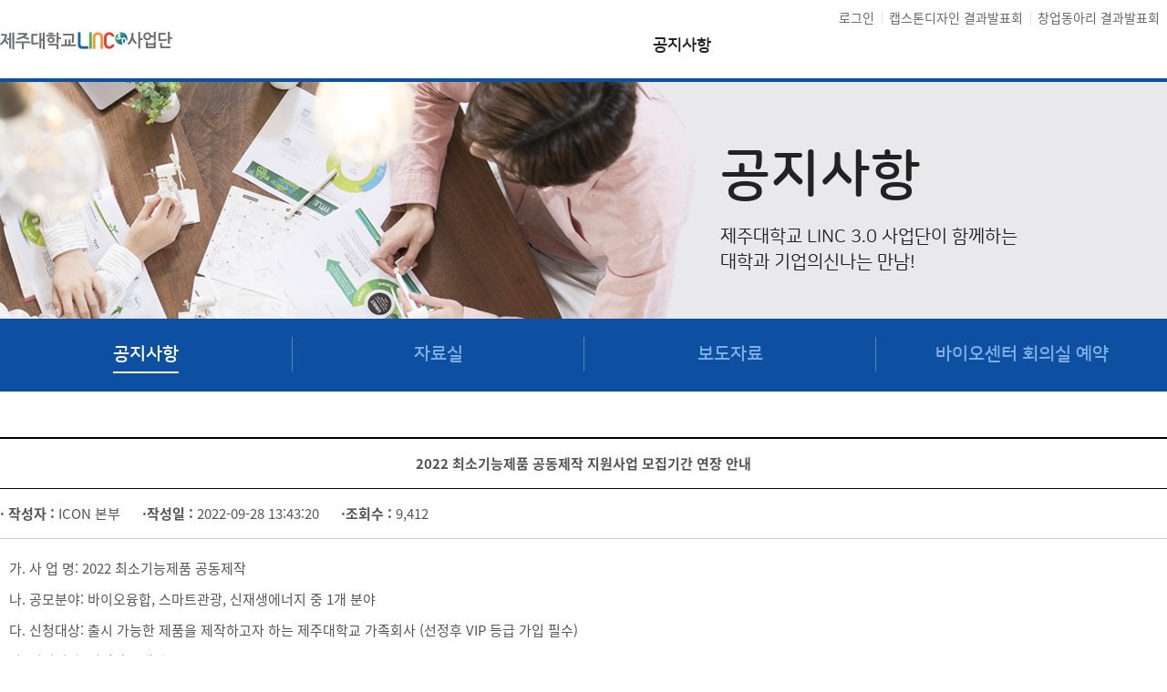

--- FILE ---
content_type: text/html;charset=UTF-8
request_url: https://lincplus.jejunu.ac.kr/programs/notice.htm?act=view&page=1&seq=1097
body_size: 36259
content:
<!DOCTYPE html>
<!--[if IE 8]> <html lang="ko" class="ie8"> <![endif]-->
<!--[if !IE]><!-->
<html lang="ko">
<!--<![endif]-->
<head>
  <meta charset="utf-8">
  <meta http-equiv="X-UA-Compatible" content="IE=edge">
  <!-- <meta name="viewport" content="width=device-width, initial-scale=1.0, maximum-scale=1"> -->

  <title>2022 최소기능제품 공동제작 지원사업 모집기간 연장 안내 - 제주대학교 LINC 3.0 사업단</title>

  <link rel="stylesheet" href="/pub/site/linc/dist/css/bootstrap.min.css">
  <script src="https://kit.fontawesome.com/c63ec49837.js" crossorigin="anonymous"></script>
  <link rel="stylesheet" href="/pub/site/linc/dist/fontello/css/fontello.css">
  <link rel="stylesheet" href="/pub/site/linc/css/layout.css?version=20260204000749" media="all">
  <link rel="stylesheet" href="https://cdn.jsdelivr.net/npm/bootstrap-sweetalert@1.0.1/dist/sweetalert.css" media="all" />
  
	
	
	
	<link rel="stylesheet" href="/pub/dist/css/board.css" media="all" />


	<link rel="stylesheet" href="/pub/site/linc/css/sub.css?version=20260204000749" media="all">


</head>
<body>
    <a href="#sub" class="sr-only sr-only-focusable">
      <div class="container">본문 바로가기</div>
  </a>


<div id="header" class="header">
		<div class="container">
			<div class="row">
				<h1><a href="/index.htm"><img src="/pub/site/linc/images/common/logo.png"  alt="제주대학교링크사업단 성과관리시스템" /></a></h1>
				<ul class="top-util">
									<li><a href="/login.htm"> 로그인</a></li>
																<!-- <li><a href="http://www.jejunu.ac.kr" target="_blank" title="새창">제주대학교</a></li> -->
				<!-- <li><a href="/contest/index.htm" target="_blank" title="새창">결과발표회</a></li> -->
				<li><a href="/contest/index.htm" target="_blank" title="새창">캡스톤디자인 결과발표회</a></li>
					<li><a href="/startup/index.htm" target="_blank" title="새창">창업동아리 결과발표회</a></li>
				</ul><!-- top-util -->
				<div id="gnb" class="gnb">
					<h2 class="sr-only">주메뉴</h2>
					<div class="container" >
						<div class="row" >
														     							  								<div class="menu menu01">
								  								  <h3><a href="/programs.htm"  class=" active ">공지사항</a></h3>
								  								 									 <div class="depth-menu">
										<ul class="container">
										  										  <li>
											 												<a href="/programs/notice.htm" class=" active ">공지사항</a>
																					  </li>
										    										  <li>
											 												<a href="/programs/download.htm" class="">자료실</a>
																					  </li>
										    										  <li>
											 												<a href="/programs/news.htm" class="">보도자료</a>
																					  </li>
										    										  <li>
											 												<a href="/programs/lab.htm" class="">바이오센터  회의실 예약</a>
																					  </li>
										   										</ul>
									</div>
								  								</div>
																								  							  								  							  								  							  								  							  								  							  								  							  								             						</div><!-- row -->
					</div><!-- container -->
				</div><!-- gnb -->
			</div><!-- row -->
		</div><!-- container -->
	</div><!-- header -->


  


<div id="sub" class="sub">
		<h2 class="sr-only">서브페이지 컨텐츠</h2>
		<div class="sub-top-title-wrap">
			<div class="sub-top-title">
				<h3>공지사항</h3>
				<p>제주대학교 LINC 3.0 사업단이 함께하는<br/>대학과 기업의신나는 만남!</p>
			</div><!-- sub-top-title -->
		</div><!-- sub-top-title-wrap -->
		<div class="container">
			<div class="row">
														  						   						   						   						 				
				
					<div class="sub-menu">
						<ul class="clearfix count04">
						  														<li class="active"><a href="/programs/notice.htm">공지사항</a></li>
							
						   														<li><a href="/programs/download.htm">자료실</a></li>
							
						   														<li><a href="/programs/news.htm">보도자료</a></li>
							
						   														<li><a href="/programs/lab.htm">바이오센터  회의실 예약</a></li>
							
						 						</ul>
					</div><!-- sub-menu -->
				
																<div id="sub-contents" class="sub-contents">




						
						
							
														<div class="module-wrapper">


		<div class="board-view">
			<p class="title">
    			    				    			    			2022 최소기능제품 공동제작 지원사업 모집기간 연장 안내            </p>
			<p class="info"><span><strong>· 작성자 :</strong>
			ICON 본부&nbsp; &nbsp; &nbsp; </span>
			            <span><strong>·작성일 :</strong>  2022-09-28 13:43:20&nbsp; &nbsp; &nbsp; </span><span><strong>·조회수 :</strong>  9,412&nbsp; &nbsp; &nbsp; </span></p>
															

			<div class="view-contents">
    		    			<p style="padding: 0px; color: rgb(85, 85, 85); font-family: &quot;Noto Sans KR&quot;, Arial; font-size: 15px;">가. 사 업 명: 2022&nbsp;최소기능제품 공동제작</p>

<p style="padding: 0px; color: rgb(85, 85, 85); font-family: &quot;Noto Sans KR&quot;, Arial; font-size: 15px;">나. 공모분야:&nbsp;<span style="margin: 0px; padding: 0px;">바이오융합,&nbsp;</span>스마트관광, 신재생에너지&nbsp;중 1개 분야</p>

<p style="padding: 0px; color: rgb(85, 85, 85); font-family: &quot;Noto Sans KR&quot;, Arial; font-size: 15px;">다. 신청대상: 출시 가능한 제품을 제작하고자 하는 제주대학교 가족회사 (선정후 VIP 등급 가입 필수)</p>

<p style="padding: 0px; color: rgb(85, 85, 85); font-family: &quot;Noto Sans KR&quot;, Arial; font-size: 15px;">라. 지원기간: 선정 후 3개월</p>

<p style="padding: 0px; color: rgb(85, 85, 85); font-family: &quot;Noto Sans KR&quot;, Arial; font-size: 15px;">마. 주요내용: 붙임참조</p>

<p style="padding: 0px; color: rgb(85, 85, 85); font-family: &quot;Noto Sans KR&quot;, Arial; font-size: 15px;">바. 신청방법: 신청서 및 운영계획서 작성 후 홈페이지 접수</p>

<p style="padding: 0px; color: rgb(85, 85, 85); font-family: &quot;Noto Sans KR&quot;, Arial; font-size: 15px;">&nbsp; &nbsp; &nbsp; &nbsp; &nbsp; &nbsp; &nbsp; &nbsp; &nbsp; &nbsp; &nbsp; &nbsp;기업 -&gt; ICC 프로그램 -&gt; 최소기능제품 공동제작</p>

<p style="padding: 0px; color: rgb(85, 85, 85); font-family: &quot;Noto Sans KR&quot;, Arial; font-size: 15px;">사. 신청기간: ~ 2022.10. 07. (금)</p>

<p style="padding: 0px; color: rgb(85, 85, 85); font-family: &quot;Noto Sans KR&quot;, Arial; font-size: 15px;">아. 문의사항:&nbsp;&nbsp;<span style="margin: 0px; padding: 0px;">바이오융합 ICC : 윤정훈 / 064-754-4416&nbsp;</span></p>

<p style="padding: 0px; color: rgb(85, 85, 85); font-family: &quot;Noto Sans KR&quot;, Arial; font-size: 15px;"><span style="margin: 0px; padding: 0px;">&nbsp; &nbsp; &nbsp; &nbsp; &nbsp; &nbsp; &nbsp; &nbsp; &nbsp; &nbsp; &nbsp;&nbsp;</span><span style="margin: 0px; padding: 0px;">스마트관광 ICC : 박찬휘 / 064-754-4413</span></p>

<p style="padding: 0px; color: rgb(85, 85, 85); font-family: &quot;Noto Sans KR&quot;, Arial; font-size: 15px;"><span style="margin: 0px; padding: 0px;">&nbsp; &nbsp; &nbsp; &nbsp; &nbsp; &nbsp; &nbsp; &nbsp; &nbsp; &nbsp; &nbsp; 신재생에너지 ICC : 이수민 / 064-754-4414</span></p>

    		
    		    			    		    			    		    			    					</div><!-- view-contents -->

    	
    	    	    	
            <p class="info"><span><strong>· 첨부 #1 : </strong>
    			<a href="/programs/notice.htm?act=download&amp;page=1&amp;seq=1097&amp;no=1">		
			<i class="fa fa-file-archive-o"></i>
	 [LINC3.0 사업단 바이오융합 ICC]공문_최소기능제품 공동개발 지원사업 모집 안내.zip (243  KBytes)</a>
    			    							</span>
            </p>
    	    	    	
            <p class="info"><span><strong>· 첨부 #2 : </strong>
    			<a href="/programs/notice.htm?act=download&amp;page=1&amp;seq=1097&amp;no=2">		
			<i class="fa fa-file-archive-o"></i>
	 [LINC3.0 사업단 스마트관광 ICC]공문_최소기능제품 공동개발 지원사업 모집 안내.zip (242  KBytes)</a>
    			    							</span>
            </p>
    	    	    	
            <p class="info"><span><strong>· 첨부 #3 : </strong>
    			<a href="/programs/notice.htm?act=download&amp;page=1&amp;seq=1097&amp;no=3">		
			<i class="fa fa-file-archive-o"></i>
	 [LINC3.0 사업단 신재생에너지 ICC]공문_최소기능제품 공동개발 지원사업 모집 안내.zip (391  KBytes)</a>
    			    							</span>
            </p>
    	
		</div><!-- board-view -->




		
	<div class="well well-sm ">

		
		
		<a href="/programs/notice.htm?page=1" class="btn btn-default"><i class="fa fa-bars"></i> 목록으로</a>
	</div><!-- well-sm -->

	
			 <br> 

<form action="/programs/notice.htm" class="form-inline" method="post">
	<div class="clearfix board-search-wrap">
		<select name="qType" id="qType" title="분류선택"  class="board-search-select">
			<option value="title" >제목</option>
			<option value="contents" >내용</option>
			<option value="writer" >작성자</option>
			<option value="titlecontents" >제목+내용</option>
		</select>

		<input type="text" name="q" id="q" class="board-search-text" title="검색어 입력란" placeholder="검색어를 입력하세요" value=""/>
		<input class="board-search-submit" type="submit" value="검색" />
	</div><!-- board-search-wrap -->
</form>

					<div class="alert alert-success category">
			<h5><a href="/programs/notice.htm" class="  active ">전체<!-- (371건) --></a></h5>
						<h5><a href="/programs/notice.htm?category=28" class="">일반<!--  (28건) --></a></h5>
						<h5><a href="/programs/notice.htm?category=29" class="">캡스톤<!--  (30건) --></a></h5>
						<h5><a href="/programs/notice.htm?category=30" class="">창업<!--  (40건) --></a></h5>
						<h5><a href="/programs/notice.htm?category=31" class="">취업<!--  (30건) --></a></h5>
						<h5><a href="/programs/notice.htm?category=32" class="">기타<!--  (20건) --></a></h5>
					</div>
		
			<!-- <div>전체 371 건</div>  -->
		<p class="board-list-count">총 <strong>19</strong>페이지 / 현재 <strong>1</strong>페이지</p>
<div class="board-list-wrap">

	<table><!-- summary="프로그램 게시판 게시물 목록의 제목,작성자,작성일 정보" -->
		<caption>
			<span class="sr-only">공지사항 게시물 목록</span>
		</caption>
		<colgroup>
							<col  class="hidden-md-down" style="width:7%;" />
					<col  class="hidden-md-down" style="width:15%;" />					<col style="width:auto;" />
				<col  class="hidden-md-down" style="width:7%;" />
				<col   class="hidden-md-down"style="width:15%;" />
				<col style="width:15%;" />
												<col  class="hidden-md-down" style="width:7%;" />
					</colgroup>
		<thead>
			<tr>
				<th  class="hidden-md-down">번호</th>
				<th  class="hidden-md-down"><span>분류</span></th>				<th>제목</th>
				<th  class="hidden-md-down">첨부</th>
				<th  class="hidden-md-down">작성자</th>
				<th>작성일</th>
												<th class="last hidden-md-down">조회</th>
			</tr>
		</thead>
		<tbody>
						
						<tr class="">
				<td  class="hidden-md-down" >448</td>
				 <td  class="hidden-md-down" ><span class="article-category ">캡스톤</span></td> 				<td class="title text-left" data-tooltip="true" data-toggle="tooltip" data-container="body" data-placement="right" title="📌캡스톤디자인 홈페이지 변경 안내📌">
																							<a href="/programs/notice.htm?act=view&amp;page=1&amp;seq=1439" title="📌캡스톤디자인 홈페이지 변경 안내📌">📌캡스톤디자인 홈페이지 변경 안내..</a>
																 
														</td>
				<td  class="hidden-md-down" >
				  </td>
				<td  class="hidden-md-down" > 이소나 </td>
				<td class="nowrap">2024-03-18</td>
												<td  class="hidden-md-down" >10740</td>
			</tr>
			
						<tr class="">
				<td  class="hidden-md-down" >447</td>
				 <td  class="hidden-md-down" ><span class="article-category ">취업</span></td> 				<td class="title text-left" data-tooltip="true" data-toggle="tooltip" data-container="body" data-placement="right" title="⭐Chat GPT 취업교육 참여학생 모집(~1/19 까지)⭐">
																							<a href="/programs/notice.htm?act=view&amp;page=1&amp;seq=1434" title="⭐Chat GPT 취업교육 참여학생 모집(~1/19 까지)⭐">⭐Chat GPT 취업교육 참여학생 모집(~1/19 까지)⭐..</a>
																 
														</td>
				<td  class="hidden-md-down" >
				  <a href="/programs/notice.htm?act=download&amp;page=1&amp;seq=1434&amp;no=1" class="badge" data-tooltip="true" data-toggle="tooltip" title="		
			<i class='fa fa-file-image-o'></i>
	 제목을-입력해주세요_-001.jpg" data-html="true">1</a>  </td>
				<td  class="hidden-md-down" > 취업지원센터 </td>
				<td class="nowrap">2024-01-10</td>
												<td  class="hidden-md-down" >12486</td>
			</tr>
			
						<tr class="">
				<td  class="hidden-md-down" >446</td>
				 <td  class="hidden-md-down" ></td> 				<td class="title text-left" data-tooltip="true" data-toggle="tooltip" data-container="body" data-placement="right" title="Unique 창업특강 - 퍼스널 브랜딩 교육 참여자 모집">
																							<a href="/programs/notice.htm?act=view&amp;page=1&amp;seq=1432" title="Unique 창업특강 - 퍼스널 브랜딩 교육 참여자 모집">Unique 창업특강 - 퍼스널 브랜딩 교육 참여자 모집..</a>
																 
														</td>
				<td  class="hidden-md-down" >
				  </td>
				<td  class="hidden-md-down" > 창업교육센터 </td>
				<td class="nowrap">2023-12-15</td>
												<td  class="hidden-md-down" >12543</td>
			</tr>
			
						<tr class="">
				<td  class="hidden-md-down" >445</td>
				 <td  class="hidden-md-down" ><span class="article-category ">일반</span></td> 				<td class="title text-left" data-tooltip="true" data-toggle="tooltip" data-container="body" data-placement="right" title="2023 제주대학교 LINC 3.0 사업단 지·산·학 혼디 페스티벌 개최">
																							<a href="/programs/notice.htm?act=view&amp;page=1&amp;seq=1424" title="2023 제주대학교 LINC 3.0 사업단 지·산·학 혼디 페스티벌 개최">2023 제주대학교 LINC 3.0 사업단 지·산·학 혼디 페스..</a>
																 
														</td>
				<td  class="hidden-md-down" >
				  </td>
				<td  class="hidden-md-down" > ICON본부 </td>
				<td class="nowrap">2023-12-06</td>
												<td  class="hidden-md-down" >14660</td>
			</tr>
			
						<tr class="">
				<td  class="hidden-md-down" >443</td>
				 <td  class="hidden-md-down" ><span class="article-category ">캡스톤</span></td> 				<td class="title text-left" data-tooltip="true" data-toggle="tooltip" data-container="body" data-placement="right" title="2023-2학기 결과발표회 OT 자료(설명자료, 정보활용동의서, 공결요청공문)">
																							<a href="/programs/notice.htm?act=view&amp;page=1&amp;seq=1421" title="2023-2학기 결과발표회 OT 자료(설명자료, 정보활용동의서, 공결요청공문)">2023-2학기 결과발표회 OT 자료(설명자료, 정보활용동..</a>
																 
														</td>
				<td  class="hidden-md-down" >
				  <a href="/programs/notice.htm?act=download&amp;page=1&amp;seq=1421&amp;no=1" class="badge" data-tooltip="true" data-toggle="tooltip" title="		
			<i class='fa fa-file-pdf-o'></i>
	 (학생 공지) 2023-2학기 캡스톤디자인 결과발표회 학생안내자료_231128.pdf		
			<i class='fa fa-file-word-o'></i>
	 [제출서류 1] 결과발표회 정보활용동의서.hwp		
			<i class='fa fa-file-pdf-o'></i>
	 2023-2학기 캡스톤디자인 결과발표회 개최 공문(공결 요청 시 사용).pdf" data-html="true">3</a>  </td>
				<td  class="hidden-md-down" > 캡스톤디자인지원센터 </td>
				<td class="nowrap">2023-11-28</td>
												<td  class="hidden-md-down" >15601</td>
			</tr>
			
						<tr class="">
				<td  class="hidden-md-down" >441</td>
				 <td  class="hidden-md-down" ><span class="article-category ">캡스톤</span></td> 				<td class="title text-left" data-tooltip="true" data-toggle="tooltip" data-container="body" data-placement="right" title="2023-2학기 캡스톤디자인 결과발표회 개최 안내">
																							<a href="/programs/notice.htm?act=view&amp;page=1&amp;seq=1419" title="2023-2학기 캡스톤디자인 결과발표회 개최 안내">2023-2학기 캡스톤디자인 결과발표회 개최 안내..</a>
																 
														</td>
				<td  class="hidden-md-down" >
				  </td>
				<td  class="hidden-md-down" > 캡스톤디자인지원센터 </td>
				<td class="nowrap">2023-11-27</td>
												<td  class="hidden-md-down" >11868</td>
			</tr>
			
						<tr class="">
				<td  class="hidden-md-down" >440</td>
				 <td  class="hidden-md-down" ><span class="article-category ">창업</span></td> 				<td class="title text-left" data-tooltip="true" data-toggle="tooltip" data-container="body" data-placement="right" title="창업동아리 결과발표회(12/12) 안내">
																							<a href="/programs/notice.htm?act=view&amp;page=1&amp;seq=1418" title="창업동아리 결과발표회(12/12) 안내">창업동아리 결과발표회(12/12) 안내</a>
																 
														</td>
				<td  class="hidden-md-down" >
				  <a href="/programs/notice.htm?act=download&amp;page=1&amp;seq=1418&amp;no=1" class="badge" data-tooltip="true" data-toggle="tooltip" title="		
			<i class='fa fa-file-word-o'></i>
	 2023 창업동아리 결과발표회 안내 자료.hwp" data-html="true">1</a>  </td>
				<td  class="hidden-md-down" > 창업교육센터 </td>
				<td class="nowrap">2023-11-24</td>
												<td  class="hidden-md-down" >10497</td>
			</tr>
			
						<tr class="">
				<td  class="hidden-md-down" >439</td>
				 <td  class="hidden-md-down" ><span class="article-category ">캡스톤</span></td> 				<td class="title text-left" data-tooltip="true" data-toggle="tooltip" data-container="body" data-placement="right" title="🤓2023-2학기 2차 지식재산권 상담 신청 안내">
																							<a href="/programs/notice.htm?act=view&amp;page=1&amp;seq=1417" title="🤓2023-2학기 2차 지식재산권 상담 신청 안내">🤓2023-2학기 2차 지식재산권 상담 신청 안..</a>
																 
														</td>
				<td  class="hidden-md-down" >
				  </td>
				<td  class="hidden-md-down" > 캡스톤디자인지원센터 </td>
				<td class="nowrap">2023-11-22</td>
												<td  class="hidden-md-down" >8287</td>
			</tr>
			
						<tr class="">
				<td  class="hidden-md-down" >438</td>
				 <td  class="hidden-md-down" ></td> 				<td class="title text-left" data-tooltip="true" data-toggle="tooltip" data-container="body" data-placement="right" title="✨LINC3.0사업단 실시 무료 교육 안내">
																							<a href="/programs/notice.htm?act=view&amp;page=1&amp;seq=1415" title="✨LINC3.0사업단 실시 무료 교육 안내">✨LINC3.0사업단 실시 무료 교육 안내</a>
																 
														</td>
				<td  class="hidden-md-down" >
				  </td>
				<td  class="hidden-md-down" > 캡스톤디자인지원센터 </td>
				<td class="nowrap">2023-11-21</td>
												<td  class="hidden-md-down" >7346</td>
			</tr>
			
						<tr class="">
				<td  class="hidden-md-down" >437</td>
				 <td  class="hidden-md-down" ><span class="article-category ">일반</span></td> 				<td class="title text-left" data-tooltip="true" data-toggle="tooltip" data-container="body" data-placement="right" title="기장지역 관광 활성화를 위한 아이디어톤 모집안내">
																							<a href="/programs/notice.htm?act=view&amp;page=1&amp;seq=1414" title="기장지역 관광 활성화를 위한 아이디어톤 모집안내">기장지역 관광 활성화를 위한 아이디어톤 모집안내..</a>
																 
														</td>
				<td  class="hidden-md-down" >
				  <a href="/programs/notice.htm?act=download&amp;page=1&amp;seq=1414&amp;no=1" class="badge" data-tooltip="true" data-toggle="tooltip" title="		
			<i class='fa fa-file-pdf-o'></i>
	 2023 AI․스마트관광 분야 ICC 협의회 기장지역 관광 활성화를 위한 아이디어톤 운영계획(안)_마이스킹23117.pdf		
			<i class='fa fa-file-word-o'></i>
	 기장지역 관광 활성화를 위한 아이디어톤_참가신청서.hwp" data-html="true">2</a>  </td>
				<td  class="hidden-md-down" > 윤정훈 </td>
				<td class="nowrap">2023-11-21</td>
												<td  class="hidden-md-down" >8023</td>
			</tr>
			
						<tr class="">
				<td  class="hidden-md-down" >436</td>
				 <td  class="hidden-md-down" ><span class="article-category ">캡스톤</span></td> 				<td class="title text-left" data-tooltip="true" data-toggle="tooltip" data-container="body" data-placement="right" title="2023-2학기 결과발표회 2차 대상 팀 안내">
																							<a href="/programs/notice.htm?act=view&amp;page=1&amp;seq=1412" title="2023-2학기 결과발표회 2차 대상 팀 안내">2023-2학기 결과발표회 2차 대상 팀 안내..</a>
																 
														</td>
				<td  class="hidden-md-down" >
				  <a href="/programs/notice.htm?act=download&amp;page=1&amp;seq=1412&amp;no=1" class="badge" data-tooltip="true" data-toggle="tooltip" title="		
			<i class='fa fa-file-pdf-o'></i>
	 2023-2학기 캡스톤디자인 결과발표회 2차 평가 팀 목록.pdf		
			<i class='fa fa-file-word-o'></i>
	 (2차 평가용) 2023-2학기 캡스톤디자인 작품설명서_서식.hwp" data-html="true">2</a>  </td>
				<td  class="hidden-md-down" > 캡스톤디자인지원센터 </td>
				<td class="nowrap">2023-11-20</td>
												<td  class="hidden-md-down" >9184</td>
			</tr>
			
						<tr class="">
				<td  class="hidden-md-down" >435</td>
				 <td  class="hidden-md-down" ></td> 				<td class="title text-left" data-tooltip="true" data-toggle="tooltip" data-container="body" data-placement="right" title="🎉2023 제주 IP 창의발명 · 창업 경진대회 개최 안내">
																							<a href="/programs/notice.htm?act=view&amp;page=1&amp;seq=1410" title="🎉2023 제주 IP 창의발명 · 창업 경진대회 개최 안내">🎉2023 제주 IP 창의발명 · 창업 경진대회 개최 안..</a>
																 
														</td>
				<td  class="hidden-md-down" >
				  <a href="/programs/notice.htm?act=download&amp;page=1&amp;seq=1410&amp;no=1" class="badge" data-tooltip="true" data-toggle="tooltip" title="		
			<i class='fa fa-file-pdf-o'></i>
	 2023 IP창의발명창업 경진대회 공고.pdf		
			<i class='fa fa-file-word-o'></i>
	 2023 IP창의발명창업경진대회 참가신청서 및 제출서류.hwp" data-html="true">2</a>  </td>
				<td  class="hidden-md-down" > 캡스톤디자인지원센터 </td>
				<td class="nowrap">2023-11-13</td>
												<td  class="hidden-md-down" >8019</td>
			</tr>
			
						<tr class="">
				<td  class="hidden-md-down" >434</td>
				 <td  class="hidden-md-down" ><span class="article-category ">창업</span></td> 				<td class="title text-left" data-tooltip="true" data-toggle="tooltip" data-container="body" data-placement="right" title="STEP-UP 창업 아카데미 (~ 11/17 까지)">
																							<a href="/programs/notice.htm?act=view&amp;page=1&amp;seq=1407" title="STEP-UP 창업 아카데미 (~ 11/17 까지)">STEP-UP 창업 아카데미 (~ 11/17 까지)</a>
																 
														</td>
				<td  class="hidden-md-down" >
				  </td>
				<td  class="hidden-md-down" > 창업교육센터 </td>
				<td class="nowrap">2023-11-07</td>
												<td  class="hidden-md-down" >8585</td>
			</tr>
			
						<tr class="">
				<td  class="hidden-md-down" >433</td>
				 <td  class="hidden-md-down" ><span class="article-category ">취업</span></td> 				<td class="title text-left" data-tooltip="true" data-toggle="tooltip" data-container="body" data-placement="right" title="현직자 모의면접교육 학생 모집(~11/13까지)">
																							<a href="/programs/notice.htm?act=view&amp;page=1&amp;seq=1406" title="현직자 모의면접교육 학생 모집(~11/13까지)">현직자 모의면접교육 학생 모집(~11/13까지)..</a>
																 
														</td>
				<td  class="hidden-md-down" >
				  <a href="/programs/notice.htm?act=download&amp;page=1&amp;seq=1406&amp;no=1" class="badge" data-tooltip="true" data-toggle="tooltip" title="		
			<i class='fa fa-file-image-o'></i>
	 현직자-모의면접-001.png" data-html="true">1</a>  </td>
				<td  class="hidden-md-down" > 취업지원센터 </td>
				<td class="nowrap">2023-11-06</td>
												<td  class="hidden-md-down" >8356</td>
			</tr>
			
						<tr class="">
				<td  class="hidden-md-down" >432</td>
				 <td  class="hidden-md-down" ><span class="article-category ">취업</span></td> 				<td class="title text-left" data-tooltip="true" data-toggle="tooltip" data-container="body" data-placement="right" title="[일본취업교육] IT분야 맞춤형 취업 역량강화 교육과정 ">
																							<a href="/programs/notice.htm?act=view&amp;page=1&amp;seq=1405" title="[일본취업교육] IT분야 맞춤형 취업 역량강화 교육과정 ">[일본취업교육] IT분야 맞춤형 취업 역량강화 교육과..</a>
																 
														</td>
				<td  class="hidden-md-down" >
				  <a href="/programs/notice.htm?act=download&amp;page=1&amp;seq=1405&amp;no=1" class="badge" data-tooltip="true" data-toggle="tooltip" title="		
			<i class='fa fa-file-pdf-o'></i>
	 교육과정별 세부프로그램 일정표.pdf" data-html="true">1</a>  </td>
				<td  class="hidden-md-down" > 취업지원센터 </td>
				<td class="nowrap">2023-11-01</td>
												<td  class="hidden-md-down" >9173</td>
			</tr>
			
						<tr class="">
				<td  class="hidden-md-down" >431</td>
				 <td  class="hidden-md-down" ><span class="article-category ">캡스톤</span></td> 				<td class="title text-left" data-tooltip="true" data-toggle="tooltip" data-container="body" data-placement="right" title="[교육신청] 3D모델링 &amp; 3D프린팅 교육 프로그램">
																							<a href="/programs/notice.htm?act=view&amp;page=1&amp;seq=1404" title="[교육신청] 3D모델링 &amp; 3D프린팅 교육 프로그램">[교육신청] 3D모델링 &amp; 3D프린팅 교육 프로그램..</a>
																 
														</td>
				<td  class="hidden-md-down" >
				  </td>
				<td  class="hidden-md-down" > 캡스톤디자인지원센터 </td>
				<td class="nowrap">2023-10-25</td>
												<td  class="hidden-md-down" >9398</td>
			</tr>
			
						<tr class="">
				<td  class="hidden-md-down" >430</td>
				 <td  class="hidden-md-down" ><span class="article-category ">일반</span></td> 				<td class="title text-left" data-tooltip="true" data-toggle="tooltip" data-container="body" data-placement="right" title="[공모전]2023 제주아이스크림 레시피 및 캐릭터·패키지 디자인 공모전 안내">
																							<a href="/programs/notice.htm?act=view&amp;page=1&amp;seq=1403" title="[공모전]2023 제주아이스크림 레시피 및 캐릭터·패키지 디자인 공모전 안내">[공모전]2023 제주아이스크림 레시피 및 캐릭터·패키..</a>
																 
														</td>
				<td  class="hidden-md-down" >
				  <a href="/programs/notice.htm?act=download&amp;page=1&amp;seq=1403&amp;no=1" class="badge" data-tooltip="true" data-toggle="tooltip" title="		
			<i class='fa fa-file-pdf-o'></i>
	 붙임_제주대학교 가족회사 공모전 안내.pdf		
			<i class='fa fa-file-word-o'></i>
	 2023제주아이스크림_캐릭터 및 패키지디자인 공모전_참가신청서 양식.hwp" data-html="true">2</a>  </td>
				<td  class="hidden-md-down" > LINC3.0사업단 </td>
				<td class="nowrap">2023-10-23</td>
												<td  class="hidden-md-down" >8934</td>
			</tr>
			
						<tr class="">
				<td  class="hidden-md-down" >429</td>
				 <td  class="hidden-md-down" ><span class="article-category ">캡스톤</span></td> 				<td class="title text-left" data-tooltip="true" data-toggle="tooltip" data-container="body" data-placement="right" title="2023-2 캡스톤디자인 지식재산권 상담 신청 안내">
																							<a href="/programs/notice.htm?act=view&amp;page=1&amp;seq=1401" title="2023-2 캡스톤디자인 지식재산권 상담 신청 안내">2023-2 캡스톤디자인 지식재산권 상담 신청 안내..</a>
																 
														</td>
				<td  class="hidden-md-down" >
				  </td>
				<td  class="hidden-md-down" > 캡스톤디자인지원센터 </td>
				<td class="nowrap">2023-10-16</td>
												<td  class="hidden-md-down" >8887</td>
			</tr>
			
						<tr class="">
				<td  class="hidden-md-down" >428</td>
				 <td  class="hidden-md-down" ><span class="article-category ">취업</span></td> 				<td class="title text-left" data-tooltip="true" data-toggle="tooltip" data-container="body" data-placement="right" title="2023년도 1인 크리에이터 동영상 콘텐츠 경진대회">
																							<a href="/programs/notice.htm?act=view&amp;page=1&amp;seq=1400" title="2023년도 1인 크리에이터 동영상 콘텐츠 경진대회">2023년도 1인 크리에이터 동영상 콘텐츠 경진대회..</a>
																 
														</td>
				<td  class="hidden-md-down" >
				  <a href="/programs/notice.htm?act=download&amp;page=1&amp;seq=1400&amp;no=1" class="badge" data-tooltip="true" data-toggle="tooltip" title="		
			<i class='fa fa-file-pdf-o'></i>
	 1. 「2023년도 1인 크리에이터 동영상 콘텐츠 경진대회」 안내.pdf		
			<i class='fa fa-file-word-o'></i>
	 2. 신청서 및 개인정도 이용동의서.hwp" data-html="true">2</a>  </td>
				<td  class="hidden-md-down" > 취업지원센터 </td>
				<td class="nowrap">2023-10-13</td>
												<td  class="hidden-md-down" >8885</td>
			</tr>
			
						<tr class="">
				<td  class="hidden-md-down" >427</td>
				 <td  class="hidden-md-down" ><span class="article-category ">캡스톤</span></td> 				<td class="title text-left" data-tooltip="true" data-toggle="tooltip" data-container="body" data-placement="right" title="[상시접수] 2023-2학기 캡스톤디자인 중간 컨설팅 안내">
																							<a href="/programs/notice.htm?act=view&amp;page=1&amp;seq=1399" title="[상시접수] 2023-2학기 캡스톤디자인 중간 컨설팅 안내">[상시접수] 2023-2학기 캡스톤디자인 중간 컨설팅 안..</a>
																 
														</td>
				<td  class="hidden-md-down" >
				  </td>
				<td  class="hidden-md-down" > 캡스톤디자인지원센터 </td>
				<td class="nowrap">2023-10-13</td>
												<td  class="hidden-md-down" >9204</td>
			</tr>
					</tbody>
	</table>

		</div><!-- board-list-wrap -->
		
		<div class="paging">
						<a href="#" class="prev-2-btn">&lt;&lt;</a>
			<a href="#" class="prev-btn">&lt;</a>
															<a href="#" class="active  first " >1</a>
						    									<a href="/programs/notice.htm?act=view&amp;page=2&amp;seq=1097" class="">2</a>
			    		    									<a href="/programs/notice.htm?act=view&amp;page=3&amp;seq=1097" class="">3</a>
			    		    									<a href="/programs/notice.htm?act=view&amp;page=4&amp;seq=1097" class="">4</a>
			    		    									<a href="/programs/notice.htm?act=view&amp;page=5&amp;seq=1097" class="">5</a>
			    		    									<a href="/programs/notice.htm?act=view&amp;page=6&amp;seq=1097" class="">6</a>
			    		    									<a href="/programs/notice.htm?act=view&amp;page=7&amp;seq=1097" class="">7</a>
			    		    									<a href="/programs/notice.htm?act=view&amp;page=8&amp;seq=1097" class="">8</a>
			    		    									<a href="/programs/notice.htm?act=view&amp;page=9&amp;seq=1097" class="">9</a>
			    		    									<a href="/programs/notice.htm?act=view&amp;page=10&amp;seq=1097" class="">10</a>
			    		    		    			<a href="/programs/notice.htm?act=view&amp;page=11&amp;seq=1097" class="next">&gt;</a>
			<a href="/programs/notice.htm?act=view&amp;page=19&amp;seq=1097" class="next2">&gt;&gt;</a>
					</div><!-- paging -->
	


 	
	</div>
													<p style="clear:both">&nbsp;</p>
										</div><!-- sub-contents -->
			</div><!-- row -->
		</div><!-- container -->
	</div><!-- sub -->



<div id="footer" class="footer">
		<div class="container">
			<div class="row">
				<ul class="footer-util clearfix">
					<li><a href="http://www.jejunu.ac.kr/help/privacy" target="_blank">개인정보처리방침</a></li>
					<li><a href="/help/terms.htm">이용약관</a></li>
				</ul>
				<address>
					63243 제주특별자치도 제주시 제주대학로 102 인문대학 1호관 3층 8318호 Tel. 064)754-3125~6, 064)754-4412~5 Fax. 064-751-3127, 070-4170-4127<br/>
Copyright © 2013 JEJU NATIONAL UNIVERSITY Leaders in INdustry-university Cooperation. ALL<br/>
본 웹사이트에 게시된 이메일 주소가 전자우편 수집 프로그램이나 그 밖의 기술적 장치를 이용하여 무단으로 수집되는 것을 거부하며, 이를 위반시 정보통신망법에 의해 형사 처벌됨을 유념하시기 바랍니다.
				</address>
			</div><!-- row -->
		</div><!-- container -->
	</div><!-- footer -->


	<iframe src="about:blank" id="formReceiver" name="formReceiver" frameborder="0" width="100%" height="0"></iframe>


	<div id="backtotop"><i class="icon-up-open" title="위로"></i></div>
	<div class="back"></div>
	<script src="https://code.jquery.com/jquery-1.12.4.min.js"></script>
	<script src="/pub/site/linc/dist/js/artstrap.min.js"></script>
	<script src="/pub/site/linc/dist/js/jquery.bxslider.js"></script>
	<script src="/pub/site/linc/js/layout.js"></script>
	<script src="/pub/site/linc/js/common.js"></script>
	<script src="https://cdn.jsdelivr.net/npm/bootstrap-sweetalert@1.0.1/dist/sweetalert.min.js"></script>
	<script src="/site/visit?id=LINC"></script>

  
	
	<script src="/pub/js/board.js"></script>
	
	<script src="/pub/plugin/SpiderLivePlayer/flowplayer-3.2.13.min.js"></script>
	<script>
	var player = $f("a.rtmp", {src: "/pub/plugin/SpiderLivePlayer/flowplayer-3.2.18.swf", SeamlessTabbing: "true", wmode: "window"}, {

		// configure both players to use rtmp plugin
		clip: {
			// url: 'mp4:.mp4',
			// configure clip to use hddn as our provider, referring to our rtmp plugin
			provider: 'rtmp',
			autoPlay: true,
			autoBuffering: true
		},

		// here is our rtpm plugin configuration
		plugins: {
			rtmp: {
				url: "/pub/plugin/SpiderLivePlayer/flowplayer.rtmp-3.2.13.swf",
				netConnectionUrl: 'rtmp://210.103.63.10/vod'
			},
			controls: {
				autoHide: false,
				tooltips: {buttons: true}
			}
		},
		keyboard: false,
		onLoad: function() {
			// console.log('load !!!');
			// $('#player_api').unwrap();
			setTimeout(focusToFlash, 1000);
		}
	});

//	$('#player_api').on("load", function() {
//		console.log('loaded !!!');
//		$('object').unwrap().focus();
//		setTimeout(focusToFlash, 1000);
//	});

//	var api = flowplayer();
//	console.log(api);
//	api.seek(0);
//
	function focusToFlash() {
		document["player_api"].tabIndex = 0;
		document["player_api"].focus();
	}
	</script>

		<script src="/pub/site/linc/js/sub.js?version=20260204000749"></script>



  <!-- ${me.groups} -->
</body>
</html>


--- FILE ---
content_type: text/css;charset=UTF-8
request_url: https://lincplus.jejunu.ac.kr/pub/site/linc/dist/fontello/css/fontello.css
body_size: 3079
content:
@font-face {
  font-family: 'fontello';
  src: url('../font/fontello.eot?16480859');
  src: url('../font/fontello.eot?16480859#iefix') format('embedded-opentype'),
       url('../font/fontello.woff2?16480859') format('woff2'),
       url('../font/fontello.woff?16480859') format('woff'),
       url('../font/fontello.ttf?16480859') format('truetype'),
       url('../font/fontello.svg?16480859#fontello') format('svg');
  font-weight: normal;
  font-style: normal;
}
/* Chrome hack: SVG is rendered more smooth in Windozze. 100% magic, uncomment if you need it. */
/* Note, that will break hinting! In other OS-es font will be not as sharp as it could be */
/*
@media screen and (-webkit-min-device-pixel-ratio:0) {
  @font-face {
    font-family: 'fontello';
    src: url('../font/fontello.svg?16480859#fontello') format('svg');
  }
}
*/
 
 [class^="icon-"]:before, [class*=" icon-"]:before {
  font-family: "fontello";
  font-style: normal;
  font-weight: normal;
  speak: none;
 
  display: inline-block;
  text-decoration: inherit;
  width: 1em;
  margin-right: .2em;
  text-align: center;
  /* opacity: .8; */
 
  /* For safety - reset parent styles, that can break glyph codes*/
  font-variant: normal;
  text-transform: none;
 
  /* fix buttons height, for twitter bootstrap */
  line-height: 1em;
 
  /* Animation center compensation - margins should be symmetric */
  /* remove if not needed */
  margin-left: .2em;
 
  /* you can be more comfortable with increased icons size */
  /* font-size: 120%; */
 
  /* Font smoothing. That was taken from TWBS */
  -webkit-font-smoothing: antialiased;
  -moz-osx-font-smoothing: grayscale;
 
  /* Uncomment for 3D effect */
  /* text-shadow: 1px 1px 1px rgba(127, 127, 127, 0.3); */
}
 
.icon-attention:before { content: '\e800'; } /* '' */
.icon-cancel:before { content: '\e801'; } /* '' */
.icon-popup:before { content: '\e802'; } /* '' */
.icon-right-open-1:before { content: '\e803'; } /* '' */
.icon-left-open-1:before { content: '\e804'; } /* '' */
.icon-up-open:before { content: '\e805'; } /* '' */
.icon-down-open:before { content: '\e806'; } /* '' */
.icon-plus:before { content: '\e807'; } /* '' */
.icon-down-bold:before { content: '\e808'; } /* '' */
.icon-left-bold:before { content: '\e809'; } /* '' */
.icon-right-bold:before { content: '\e80a'; } /* '' */
.icon-up-bold:before { content: '\e80b'; } /* '' */
.icon-download-alt:before { content: '\e80c'; } /* '' */
.icon-cancel-2:before { content: '\e80d'; } /* '' */
.icon-menu:before { content: '\e80e'; } /* '' */
.icon-search:before { content: '\e80f'; } /* '' */
.icon-attach-1:before { content: '\e810'; } /* '' */
.icon-right-open-big:before { content: '\e811'; } /* '' */
.icon-home:before { content: '\e812'; } /* '' */
.icon-minus:before { content: '\e813'; } /* '' */
.icon-left-open-big:before { content: '\e814'; } /* '' */
.icon-location:before { content: '\e816'; } /* '' */
.icon-pause:before { content: '\e817'; } /* '' */
.icon-play:before { content: '\e818'; } /* '' */